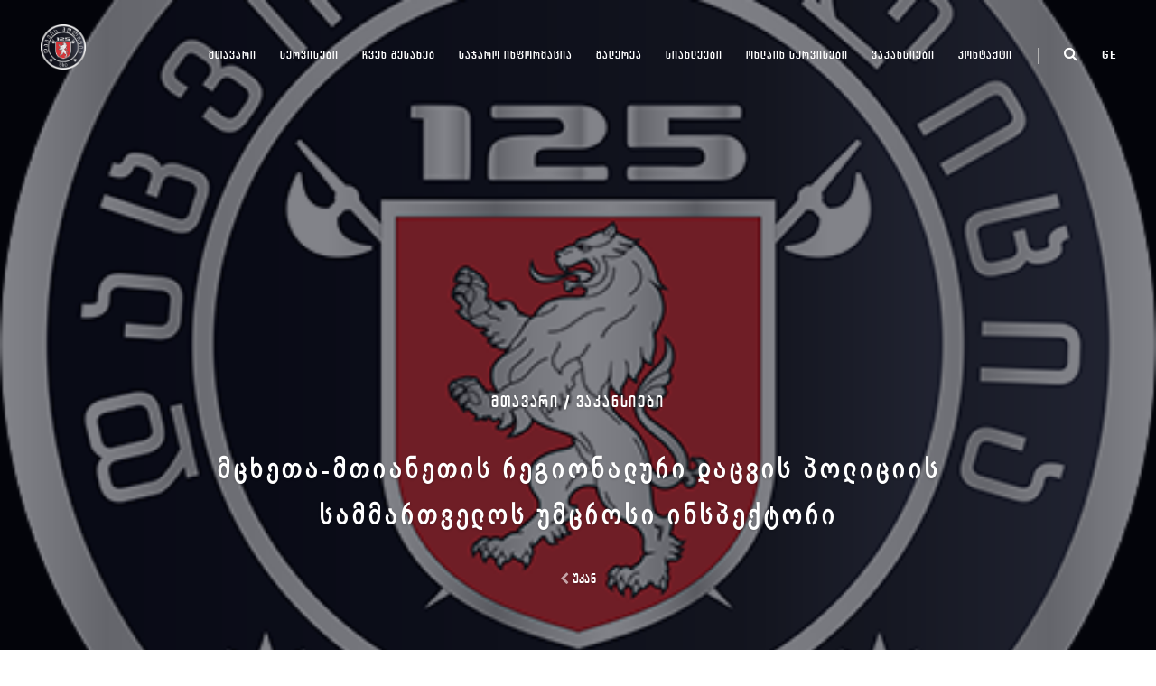

--- FILE ---
content_type: text/html; charset=UTF-8
request_url: https://www.125.ge/ge/vacancies/mcxetaumc240622
body_size: 8314
content:
<!DOCTYPE html>
<html lang="en">

<head>
    <meta charset="utf-8">
    <meta http-equiv="X-UA-Compatible" content="IE=edge">
    <meta name="viewport" content="width=device-width, initial-scale=1">
    <link rel="shortcut icon" href="https://www.125.ge/photos/6/Confs/16209122621265033925.png">
    <meta name="description" content="">
    <meta name="author" content="">
    <meta name="csrf-token" content="qeTAyubXzkDeNds3mqosCwJmRFfqSSpd1SRJaBCU" />
    
<title>მცხეთა-მთიანეთის რეგიონალური დაცვის პოლიციის სამმართველოს უმცროსი ინსპექტორი</title>
<meta property="og:type" content="website" />
<meta property="og:image" content="https://www.125.ge/photos/6/Confs/1620911646335917000.png" />
<meta property="og:url" content="https://www.125.ge/ge/vacancies/mcxetaumc240622" />
<meta property="og:title" content="მცხეთა-მთიანეთის რეგიონალური დაცვის პოლიციის სამმართველოს უმცროსი ინსპექტორი" />
<meta property="og:description" content="განაცხადების მიღება დასრულებულია!" />

    <link href="https://www.125.ge/universal/css/bootstrap.min.css" rel="stylesheet">
    <link href="https://www.125.ge/universal/css/universal.css" rel="stylesheet">

    <!-- Global site tag (gtag.js) - Google Analytics -->
    <script async src="https://www.googletagmanager.com/gtag/js?id=UA-199321070-1"></script>
    <script>
        window.dataLayer = window.dataLayer || [];
        function gtag(){dataLayer.push(arguments);}
        gtag('js', new Date());

        gtag('config', 'UA-199321070-1');
    </script>

    <link rel="stylesheet" href="https://www.125.ge/css/bpg-algeti-compact.min.css">

    <link rel="stylesheet" href="https://www.125.ge/css/archyedt-bold.min.css">


    <style>
        .capsFont {
            font-family: "ArchyEDT-Bold", sans-serif;
        }

        .noCapsFont {
            font-family: "BPG Algeti Compact";
        }
        .bg-img,
        .bg-img2,
        .bg-img3,
        .bg-img4,
        .bg-img5 {
            background: url(https://www.125.ge/photos/6/Confs/15731102741255620090.jpeg);
        }


        .bg-img,
        .bg-img2,
        .bg-img3,
        .bg-img4,
        .bg-img5 {
            background-attachment: fixed;
            background-repeat: no-repeat;
            background-position: 50% 50%;
            -webkit-background-size: cover;
            -moz-background-size: cover;
            background-size: cover;
        }

        .bg-dark a,
        .bg-dark2 a,
        .bg-transparent a,
        .bg-img a,
        .bg-img2 a,
        .bg-img3 a,
        .bg-img4 a,
        .bg-img5 a,
        .bg-primary a {
            color: #fff;
        }

        .bg-dark a:hover,
        .bg-dark2 a:hover,
        .bg-transparent a:hover,
        .bg-img a:hover,
        .bg-img2 a:hover,
        .bg-img3 a:hover,
        .bg-img4 a:hover,
        .bg-img5 a:hover {
            color: rgba(255, 255, 255, 0.8);
        }

        video{
            position: absolute;
            z-index: -1;
            top: 0;
            left: 0;
            width: 100%;
            height: 100%;
            object-fit: cover;
        }

        #wrapper {
            margin-left: auto;
            margin-right: auto;
            max-width: 80em;
        }

        #container {
            float: left;
            padding: 1em;
            width: 100%;
        }



        @media (pointer: coarse) and (hover: none) {
            header {
                background: url('../img/online.jpg') black no-repeat center center scroll;
            }

            header video{
                display:block;
            }

}
</style>
</head>

<body id="page-top" data-spy="scroll" data-target=".navbar-fixed-top" class="top">
    <!-- Preloader
    <div id="preloader">
        <div id="status"></div>
    </div>
-->
    <!-- Navigation-->
    <nav class="navbar navbar-universal navbar-custom navbar-fixed-top">
        <div class="navbar-header">
            <button type="button" data-toggle="collapse" data-target=".navbar-main-collapse" class="navbar-toggle"><span class="sr-only">Toggle navigation</span><span class="icon-bar"></span><span class="icon-bar"></span><span class="icon-bar"></span></button><a href="#page-top" class="navbar-brand page-scroll">
                <!-- Text or Image logo-->
                <img src="https://www.125.ge/photos/6/Confs/1620911646335917000.png" alt="Logo" class="logo">
                <img src="https://www.125.ge/photos/6/Confs/1620911646335917000.png" alt="Logo" class="logodark"></a>
        </div>
        <div class="collapse navbar-collapse navbar-main-collapse ">
            <ul class="nav navbar-nav navbar-left capsFont">
                <li class="hidden"><a href="#page-top"></a></li>
                <li><a href="https://www.125.ge/ge">მთავარი</a></li>

                <li><a href="https://www.125.ge/ge/services">სერვისები <span class="caret"></span></a>
                    <ul class="dropdown-menu">
                                                <li><a href="https://www.125.ge/ge/service/1">დაცვის ტექნიკური საშუალებები </a></li>
                                                <li><a href="https://www.125.ge/ge/service/2">საპოლიციო დაცვა </a></li>
                                                <li><a href="https://www.125.ge/ge/service/3">დაცვა-გაცილება </a></li>
                                                <li><a href="https://www.125.ge/ge/service/4">პირადი დაცვა </a></li>
                                                <li><a href="https://www.125.ge/ge/service/5">ინკასაცია </a></li>
                                                <li><a href="https://www.125.ge/ge/service/6">GPS მომსახურება </a></li>
                                            </ul>
                </li>
                
                                <li><a href="javascript:void(0);">ჩვენ შესახებ <span class="caret"></span></a>
                    <ul class="dropdown-menu">
                                                                        <li><a href="https://www.125.ge/ge/page/about-security-police ">ჩვენ შესახებ</a></li>
                                                                                                <li><a href="https://www.125.ge/ge/page/departamentis-tavmjdomare ">დეპარტამენტის თავმჯდომარე</a></li>
                                                                                                <li><a href="https://www.125.ge/ge/page/debuleba ">დებულება</a></li>
                                                                                                <li><a href="https://www.125.ge/ge/page/samkhedro-sakontrakto-samsakhuri ">სამხედრო საკონტრაქტო სამსახური</a></li>
                                                                    </ul>
                </li>
                
                
                                <li><a href="javascript:void(0);">საჯარო ინფორმაცია <span class="caret"></span></a>
                    <ul class="dropdown-menu">
                                                                        <li><a href="https://www.125.ge/ge/page/adamianuri-resursebi ">ადამიანური რესურსები</a></li>
                                                                                                <li><a href="https://www.125.ge/ge/page/sakhelmtsifo-shesqidvebi ">სახელმწიფო შესყიდვები</a></li>
                                                                                                <li><a href="https://www.125.ge/ge/page/finance ">ფინანსები</a></li>
                                                                                                <li><a href="https://www.125.ge/ge/page/legal-acts ">სამართლებრივი აქტები</a></li>
                                                                                                <li><a href="https://www.125.ge/ge/page/about-public-information ">საჯარო ინფორმაციის შესახებ</a></li>
                                                                                                <li><a href="https://www.125.ge/ge/page/tsliuri-angarishi ">საქმიანობის წლიური ანგარიში</a></li>
                                                                                                <li><a href="https://www.125.ge/ge/page/personal-data-protection ">პერსონალურ მონაცემთა დაცვა</a></li>
                                                                    </ul>
                </li>
                
                
                
                                <li><a href="#">გალერეა <span class="caret"></span></a>
                    <ul class="dropdown-menu">
                        <li><a href="https://www.125.ge/ge/video-gallery">ვიდეო გალერეა </a></li>
                        <li><a href="https://www.125.ge/ge/gallery">ფოტო გალერეა </a></li>
                    </ul>
                </li>


                <li><a href="https://www.125.ge/ge/news">სიახლეები</a></li>
                <li><a href="#">ონლაინ სერვისები <span class="caret"></span></a>
                    <ul class="dropdown-menu">
                        <li><a href="https://www.125.ge/ge/online-payment">ონლაინ გადახდა </a></li>
                        <li><a href="https://www.125.ge/ge/online-application">ონლაინ განაცხადი </a></li>
                    </ul>
                </li>
                <li><a href="https://www.125.ge/ge/vacancies">ვაკანსიები </a></li>
                <li><a href="https://www.125.ge/ge/contact">კონტაქტი </a></li>

                <li class="menu-divider visible-lg">&nbsp;</li>







                <li><a href="https://www.125.ge/ge/search"><i class="fa fa-search fa-lg"></i></a></li>
















                <li class="dropdown"><a href="javascript:void(0);" class="dropdown-toggle">ge<span class="caret"></span></a>
                    <ul class="dropdown-menu">
                        <li>
                            <a href="https://www.125.ge/ge">
                                ქართული
                            </a>
                        </li>

                        <li>
                            <a href="https://www.125.ge/en">
                                English
                            </a>
                        </li>
                    </ul>
                </li>
            </ul>
        </div>
    </nav>

    <header data-background="https://www.125.ge/photos/6/Confs/1620911646335917000.png" class="intro introhalf">
    <!-- Intro Header-->
    <div class="intro-body">
        <div class="container">
            <div class="row">
                <div class="col-md-10 col-md-offset-1">
                    <h4 class="capsFont">მთავარი / <a href="https://www.125.ge/ge/vacancies">ვაკანსიები</a> </h4>
                    <h2>მცხეთა-მთიანეთის რეგიონალური დაცვის პოლიციის სამმართველოს უმცროსი ინსპექტორი</h2>

                    <a class="capsFont" href="https://www.125.ge/ge/vacancies"> <i class="fa fa-chevron-left "> </i> უკან</a>
                </div>
            </div>
        </div>
    </div>
</header>
<section id="vacancy-single" class="section-small">
    <div class="container">
        <div class="row">
            <div class="col-md-12">
                <p style="text-align: justify;">სამუშაო ადგილი: საქართველოს შსს სსიპ დაცვის პოლიციის დეპარტამენტის მცხეთა-მთიანეთის რეგიონალური დაცვის პოლიციის სამმართველო</p>
<p style="text-align: justify;"><strong>პოზიციის დასახელება:</strong> მცხეთა-მთიანეთის რეგიონალური დაცვის პოლიციის სამმართველოს უმცროსი ინსპექტორი</p>
<p style="text-align: justify;">სამუშაო რეჟიმი: <strong>არანორმირებული სამუშაო დღე</strong></p>
<p style="text-align: justify;">თანამდებობრივი სარგო: 575 ლარი&nbsp;&nbsp;&nbsp;&nbsp;&nbsp;&nbsp;&nbsp;&nbsp;&nbsp;&nbsp;&nbsp;&nbsp;&nbsp;&nbsp;&nbsp;&nbsp;&nbsp;&nbsp;&nbsp;&nbsp;&nbsp;&nbsp;&nbsp;&nbsp;&nbsp;&nbsp;&nbsp;&nbsp;&nbsp;&nbsp;&nbsp;&nbsp;&nbsp;&nbsp;&nbsp;&nbsp;&nbsp;&nbsp;&nbsp;&nbsp;&nbsp;&nbsp;&nbsp;&nbsp;&nbsp;&nbsp;&nbsp;&nbsp;&nbsp;&nbsp;&nbsp;&nbsp;&nbsp;&nbsp;&nbsp;&nbsp;&nbsp;&nbsp;&nbsp;&nbsp;&nbsp;&nbsp;&nbsp;&nbsp;&nbsp;&nbsp;&nbsp;&nbsp;&nbsp;</p>
<p style="text-align: justify;">სამსახურის ადგილმდებარეობა: &nbsp;მცხეთა</p>
<p style="text-align: justify;">ვაკანსიის რაოდენობა:&nbsp; 1</p>
<p style="text-align: justify;">განაცხადის წარდგენის ვადა: <strong>2022 წლის 24</strong> <strong>ივნისიდან 27 ივნისამდე.</strong></p>
<p style="text-align: justify;"><strong>საკვალიფიკაციო მოთხოვნები:</strong></p>
<p style="text-align: justify;">სრულწლოვანი ქმედუნარიანი საქართველოს მოქალაქე;</p>
<p style="text-align: justify;">ენა: სახელმწიფო ენის ფლობა სავალდებულოა;</p>
<p style="text-align: justify;">განათლება: სრული საშუალო ან უმაღლესი განათლება;</p>
<p style="text-align: justify;">სამხედრო ბილეთი (სავალდებულოა მამაკაცებისთვის).</p>
<p style="text-align: justify;"><strong>ფუნქცია-მოვალეობები:</strong></p>
<p style="text-align: justify;">დასაცავ ობიექტზე საზოგადოებრივი წესრიგისა და მატერიალური ფასეულობების დაცვის უზრუნველყოფა;</p>
<p style="text-align: justify;">ხელმძღვანელი პირების მითითებებისა და დავალებების შესრულება.</p>
<p style="text-align: justify;"><strong>უნარ-ჩვევები:</strong></p>
<p style="text-align: justify;">პასუხისმგებლობის მაღალი გრძნობა;</p>
<p style="text-align: justify;">პუნქტუალურობა;</p>
<p style="text-align: justify;">ორგანიზებულობა;</p>
<p style="text-align: justify;">კომუნიკაბელურობა;</p>
<p style="text-align: justify;">გაწონასწორებულობა.</p>
<p style="text-align: justify;">კანდიდატებმა შევსებული <a href="/files/7/cv125.doc"><strong>აპლიკაცია</strong> </a>უნდა ატვირთონ შემდეგ მისამართზე: hr@spd.ge ან ფიზიკური სახით ჩააბარონ დაცვის პოლიციის დეპარტამენტის ადმინისტაციულ შენობაში (მისამართი: დ.აღმაშენებლის ხეივანი N158). დაგვიანებით გაგზავნილი აპლიკაცია არ მიიღება.</p>
<p style="text-align: justify;">სპეციალურ კონკურსში მონაწილეობის უფლება აქვს მხოლოდ იმ კანდიდატს, რომელიც აკმაყოფილებს ვაკანტური თანამდებობის დასაკავებლად გამოცხადებული კონკურსის საკვალიფიკაციო მოთხოვნებს.</p>
<p style="text-align: justify;">კონკურსი შედგება შემდეგი ეტაპებისგან: აპლიკაციების შეფასება/გადარჩევა, გასაუბრება, სპეციალური კომისიის მიერ ჯანმრთელობის მდგომარეობის შემოწმება, ფიზიკური მომზადების დონის შემოწმება, სპეციალური შემოწმება;</p>
<p style="text-align: justify;">შენიშვნა: კანდიდატებთან დაკავშირება მოხდება აპლიკაციაში მითითებული საკონტაქტო ინფორმაციის შესაბამისად. კონკურსის მომდევნო ეტაპზე გადავა მხოლოდ ის კანდიდატი, რომელიც დააკმაყოფილებს საკონკურსო მოთხოვნებს და წარმოადგენს შესაბამის დოკუმენტაციას. კონკურსის ჩატარების ადგილის, თარიღისა და დროის შესახებ კანდიდატებს ეცნობებათ დამატებით. კონკურსის წარმატებით გავლის შემთხვევაში ეცნობება გამარჯვებულ კანდიდატს.</p>
            </div>
            <div class="col-md-12">
    <hr>
    <div class="addthis_inline_share_toolbox_2qs2"></div>
</div>        </div>
    </div>
</section>





    <section id="contact" style="padding-top:0px;margin-top:0px;padding-bottom:0px;">
        <hr style="padding-top:0px;margin-top:0px;">
        <div class="container">
            <div class="row">
                <div class="col-md-5 capsFont">
                    <h3 class="capsFont">დაგვიკავშირდით </h3>
                    <h5 class="capsFont" style="font-size:12px;">
                        <i class="fa fa-map-marker fa-fw fa-lg pull-left" style="display:block;height:90px;width:30px;font-size:30px;line-height:40px;"></i>
                        იურიდიული მისამართი:<br>ქ. თბილისი, ლევან ფირცხელიანის ქუჩა N:1 ინდექსი: 0159<br><br> მოქალაქეთა მომსახურების ცენტრი:<br> ქ. თბილისი ფანჯიკიძის N6
                        <br>
                    </h5>
                    <h5 style="font-size:12px;" class="capsFont">
                        <i class="fa fa-envelope fa-fw fa-lg pull-left" style="display:block;height:50px;width:30px;font-size:20px;line-height:20px;"></i>
                        info@spd.ge
                    </h5>
                    <h5 class="capsFont">
                        <i class="fa fa-phone fa-fw fa-lg pull-left" style="display:block;height:50px;width:30px;font-size:30px;line-height:20px;"></i>
                        125
                    </h5>
                    <h5 class="capsFont">
                        <a href="https://www.facebook.com/125.ge/ "><i class="fa fa-facebook fa-fw fa-lg"></i> FACEBOOK</a>
                    </h5>
                    <h5 class="capsFont">
                        <a role="button" data-toggle="collapse" data-parent="#accordion" href="#additionaladdressWordes" aria-expanded="false" aria-controls="collapseTwo" class="collapsed ">
                            სხვა ფილიალები <i class="fa fa-chevron-down " style="margin-top:3px;"></i>
                        </a>
                    </h5>











                </div>
                <div class="col-md-5 col-md-offset-2">
                    <h3 class="capsFont">მოგვწერეთ </h3>

                    <form id="" action="https://www.125.ge/ge/contact-send" method="post">
                        <input type="hidden" name="_token" value="qeTAyubXzkDeNds3mqosCwJmRFfqSSpd1SRJaBCU" autocomplete="off">
                        <div class="control-group">
                            <div class="form-group floating-label-form-group controls">
                                <label for="name" class="sr-only control-label">სახელი </label>
                                <input name="name" id="name" type="text" placeholder="სახელი " required="" data-validation-required-message="Please enter name" class="form-control input-md capsFont"><span class="help-block text-danger"></span>
                            </div>
                        </div>
                        <div class="control-group">
                            <div class="form-group floating-label-form-group controls">
                                <label for="email" class="sr-only control-label">ელფოსტა </label>
                                <input name="email" id="email" type="email" placeholder="ელფოსტა " required="" data-validation-required-message="Please enter email" class="form-control input-md capsFont"><span class="help-block text-danger"></span>
                            </div>
                        </div>
                        <div class="control-group">
                            <div class="form-group floating-label-form-group controls">
                                <label for="phone" class="sr-only control-label">ტელეფონი </label>
                                <input name="phone" id="phone" type="tel" placeholder="ტელეფონი " required="" data-validation-required-message="Please enter phone number" class="form-control input-md capsFont"><span class="help-block text-danger"></span>
                            </div>
                        </div>
                        <div class="control-group">
                            <div class="form-group floating-label-form-group controls">
                                <label for="message" class="sr-only control-label">წერილი </label>
                                <textarea name="message" id="message" rows="2" placeholder="წერილი " required="" data-validation-required-message="Please enter a message." aria-invalid="false" class="form-control input-md capsFont"></textarea><span class="help-block text-danger"></span>
                            </div>
                        </div>
                        <div id="success">
                            <!-- CHECK IF THERE ARE ERRORS -->
 <!-- CHECK IF THERE IS SESSION WITH NAME SUCCESS -->







                        </div>
                        <button type="submit" class="btn btn-dark capsFont">გაგზავნა</button>
                    </form>
                </div>

                <div class="col-md-12">
                    <div id="accordion" role="tablist" aria-multiselectable="true" class="panel-group">
                        <div class="panel panel-default" style="background-color:white;border:none;">
                            <div id="additionaladdressWordes" role="tabpanel" aria-labelledby="headingTwo" class="panel-collapse collapse">
                                <div class="panel-body">
                                    <ul class="list-group list-group-horizontal-sm lsBottom">
                                        <li class="list-group-item">

                                            ქ. თბილისის დპ სამმართველო <br>
                                            მისამართი: წერეთლის გამზირი 136 <br>
                                            ტელეფონი: 577 609-001; 2 35 22 25; 2 34 77 82; <br>
                                            ელფოსტა: tbilisi@spd.ge
                                        </li>
                                        <li class="list-group-item">
                                            კახეთის რეგიონალური დპ სამმართველო<br>
                                            მისამართი: თელავი, ჩოხელის ქ.35<br>
                                            ტელეფონი: 577 609-323; (0 350) 27 31 85; <br>
                                            ელფოსტა: kakheti@spd.ge
                                        </li>
                                        <li class="list-group-item">
                                            სამეგრელო-ზ/სვანეთის რეგიონალური დპ სამმართველო<br>
                                            მისამართი: ფოთი, ნ. ჟვანიას ქ.30<br>
                                            ტელეფონი: 577 609-411; (0 493) 22 22 19; <br>
                                            ელფოსტა: samegrelo-zemosvaneti@spd.ge
                                        </li>
                                        <li class="list-group-item">
                                            იმერეთი-გურიის რეგიონალური დპ სამმართველო<br>
                                            მისამართი: ქუთაისი, ნიკეას ქ.5<br>
                                            ტელეფონი: 577 025-003; (0 431) 22 48 65;<br>
                                            ელფოსტა: imereti-guria@spd.ge
                                        </li>
                                        <li class="list-group-item">
                                            აჭარის დპ სამმართველო<br>
                                            მისამართი: ბათუმი, აბუსერიძის ქ.11<br>
                                            ტელეფონი: 577 025-815; (0 422) 27 02 97 79; <br>
                                            ელფოსტა: adjara@spd.ge
                                        </li>
                                        <li class="list-group-item">
                                            ქვ. ქართლის რეგიონალური დპ სამმართველო<br>
                                            მისამართი: რუსთავი, მშენებელთა ქ.23<br>
                                            ტელეფონი: 577 025-326; <br>
                                            ელფოსტა: kvemo-kartli@spd.ge
                                        </li>
                                        <li class="list-group-item">
                                            შიდა ქართლის რეგიონალური დპ სამმართველო <br>
                                            მისამართი: გორი, თამარ მეფის ქ.116<br>
                                            ტელეფონი: 577 609-189; (0 370) 27 46 73; <br>
                                            ელფოსტა: shida-kartli@spd.ge

                                        </li>
                                        <li class="list-group-item">
                                            სამცხე-ჯავახეთის რეგიონალური დპ სამმართველო<br>
                                            მისამართი: ახალციხე, ნათენაძის ქ.35<br>
                                            ტელეფონი: 577 609-489; (0 365) 22 00 41; <br>
                                            ელფოსტა: samtskhe-javakheti@spd.ge
                                        </li>
                                        <li class="list-group-item">
                                            მცხეთა-მთიანეთის რეგიონალური დპ სამმართველო<br>
                                            მისამართი: მცხეთა, ღვინჯილიას ქ.5<br>
                                            ტელეფონი: 577 609-103/106; 2 51 22 03; <br>
                                            ელფოსტა: mtskheta-mtianeti@spd.ge
                                        </li>
                                    </ul>
                                </div>
                            </div>
                        </div>
                    </div>
                </div>
            </div>
        </div>
    </section>
    <section class="section-small footer bg-gray" style="padding-bottom:5px;padding-top:50px;">
        <div class="container" style="padding-bottom:5px;">
            <div class="row">
                <div class="col-sm-6">
                    <img src="https://www.125.ge/photos/6/Confs/1620911646335917000.png" alt="Logo" class="logo" style="-webkit-filter: grayscale(100%);  filter: grayscale(100%);max-width:160px;">
                    <br><br>

                </div>
                <div class="col-sm-2 footer-menu">
                    <h5>Navigation</h5>
                    <h6 class="no-pad"><a href="https://www.125.ge/ge">მთავარი</a></h6>
                    <h6 class="no-pad"><a href="https://www.125.ge/ge/services">სერვისები</a></h6>
                    <h6 class="no-pad"><a href="https://www.125.ge/ge/gallery">გალერეა</a></h6>
                    <h6 class="no-pad"><a href="https://www.125.ge/ge/news">სიახლეები </a></h6>
                    <h6 class="no-pad"><a href="https://www.125.ge/ge/online-payment">ონლაინ გადახდა </a></h6>
                    <h6 class="no-pad"><a href="https://www.125.ge/ge/online-application">ონლაინ განაცხადი </a></h6>
                    <h6 class="no-pad"><a href="https://www.125.ge/ge/vacancies">ვაკანსიები </a></h6>
                    <h6 class="no-pad"><a href="https://www.125.ge/ge/faq">კითხვები </a></h6>
                    <h6 class="no-pad"><a href="https://www.125.ge/ge/contact">კონტაქტი</a></h6>
                </div>
                <div class="col-sm-2 footer-menu">
                    <h5>&nbsp;</h5>
                                                                                                    <h6 class="no-pad"><a href="https://www.125.ge/ge/page/about-security-police ">ჩვენ შესახებ</a></h6>
                                                                                <h6 class="no-pad"><a href="https://www.125.ge/ge/page/departamentis-tavmjdomare ">დეპარტამენტის თავმჯდომარე</a></h6>
                                                                                <h6 class="no-pad"><a href="https://www.125.ge/ge/page/debuleba ">დებულება</a></h6>
                                                                                <h6 class="no-pad"><a href="https://www.125.ge/ge/page/samkhedro-sakontrakto-samsakhuri ">სამხედრო საკონტრაქტო სამსახური</a></h6>
                                                                                                                                                                <h6 class="no-pad"><a href="https://www.125.ge/ge/page/adamianuri-resursebi ">ადამიანური რესურსები</a></h6>
                                                                                <h6 class="no-pad"><a href="https://www.125.ge/ge/page/sakhelmtsifo-shesqidvebi ">სახელმწიფო შესყიდვები</a></h6>
                                                                                <h6 class="no-pad"><a href="https://www.125.ge/ge/page/finance ">ფინანსები</a></h6>
                                                                                <h6 class="no-pad"><a href="https://www.125.ge/ge/page/legal-acts ">სამართლებრივი აქტები</a></h6>
                                                                                <h6 class="no-pad"><a href="https://www.125.ge/ge/page/about-public-information ">საჯარო ინფორმაციის შესახებ</a></h6>
                                                                                <h6 class="no-pad"><a href="https://www.125.ge/ge/page/tsliuri-angarishi ">საქმიანობის წლიური ანგარიში</a></h6>
                                                                                <h6 class="no-pad"><a href="https://www.125.ge/ge/page/personal-data-protection ">პერსონალურ მონაცემთა დაცვა</a></h6>
                                                                                                                                        </div>

                <div class="col-sm-12">
                    <hr>
                </div>

                <div class="col-sm-4">
                    <p class="small">©2019 125.GE</p>
                </div>
                <div class="col-md-4 text-center">
                    <p data-wow-iteration="999" data-wow-duration="3s" class="wow flash"><a href="#page-top" class="page-scroll"><i class="icon ion-ios-arrow-up fa-2x"></i></a></p>
                </div>
                <div class="col-sm-4" style="text-align:right">
                    <h6>Created By <a target="_blank" href="http://gtntech.com"> GTNTECH</a>
                    </h6>
                </div>
            </div>
        </div>
    </section>

    <script src="https://www.125.ge/universal/js/jquery-1.12.4.min.js"></script>
    <script src="https://www.125.ge/universal/js/bootstrap.min.js"></script>
    <script src="https://www.125.ge/universal/js/jquery.easing.min.js"></script>
    <script src="https://www.125.ge/universal/js/jquery.countdown.min.js"></script>
    <script src="https://www.125.ge/universal/js/device.min.js"></script>
    <script src="https://www.125.ge/universal/js/jquery.placeholder.min.js"></script>
    <script src="https://www.125.ge/universal/js/jquery.shuffle.min.js"></script>
    <script src="https://www.125.ge/universal/js/jquery.parallax.min.js"></script>
    <script src="https://www.125.ge/universal/js/jquery.circle-progress.min.js"></script>
    <script src="https://www.125.ge/universal/js/jquery.swipebox.min.js"></script>
    <script src="https://www.125.ge/universal/js/wow.min.js"></script>
    <script src="https://www.125.ge/universal/js/jquery.smartmenus.js"></script>

    <script src="https://www.125.ge/universal/js/universal.js"></script>

    <script type="text/javascript" src="//s7.addthis.com/js/300/addthis_widget.js#pubid=ra-5da1a29ed2452c96"></script>
    </body>

</html>


--- FILE ---
content_type: text/css
request_url: https://www.125.ge/universal/css/universal.css
body_size: 46990
content:
/* Fonts */
@import "https://fonts.googleapis.com/css?family=Raleway:100,200,300,400,500,600,700,800,900|Roboto+Mono:100,400|Caveat";
/* Plugins */
@import url(../js/vegas/vegas.min.css);
@import url(ionicons.min.css);
@import url(font-awesome.min.css);
@import url(animate.min.css);
@import url(swipebox.css);
/* Base structure */
html {
  width: 100% !important;
  height: 100% !important; }

body {
  width: 100% !important;
  height: 100% !important;
  letter-spacing: 0.03em;
  color: #444;
  background-color: #fff;
  -webkit-font-smoothing: antialiased; }

/* Preloader */
#preloader {
  top: 0;
  left: 0;
  right: 0;
  bottom: 0;
  position: absolute;
  background-color: #fff;
  z-index: 99999;
  height: 100%;
  width: 100%;
  overflow: hidden; }

#status {
  position: absolute;
  left: 47%;
  top: 50%;
  margin: auto;
  width: 49px;
  height: 49px;
  border-radius: 50%;
  display: inline-block;
  vertical-align: middle;
  background: #999;
  animation: 1.15s infinite ease-in-out;
  -webkit-animation: 1.15s infinite ease-in-out;
  -moz-animation: 1.15s infinite ease-in-out;
  animation-name: loader;
  -webkit-animation-name: loader;
  -moz-animation-name: loader; }
  #status:before, #status:after {
    animation: 1.15s infinite ease-in-out;
    -webkit-animation: 1.15s infinite ease-in-out;
    -moz-animation: 1.15s infinite ease-in-out; }
  #status:before, #status:after {
    width: 100%;
    height: 100%;
    border-radius: 50%;
    position: absolute;
    top: 0;
    left: 0; }

@keyframes loader {
  from {
    transform: scale(0);
    opacity: 1; }
  to {
    transform: scale(1);
    opacity: 0.5; } }
@-ms-keyframes loader {
  from {
    -ms-transform: scale(0);
    opacity: 1; }
  to {
    -ms-transform: scale(1);
    opacity: 0.5; } }
@-webkit-keyframes loader {
  from {
    -webkit-transform: scale(0);
    opacity: 1; }
  to {
    -webkit-transform: scale(1);
    opacity: 0.5; } }
@-moz-keyframes loader {
  from {
    -moz-transform: scale(0);
    opacity: 1; }
  to {
    -moz-transform: scale(1);
    opacity: 0.5; } }
h1, h2, h3, h4, h5, h6 {
  margin: 0 0 35px;
  text-transform: uppercase;
  letter-spacing: 0.1em;
  line-height: 1.7;
  font-weight: 800; }

h4, h5, h6 {
  font-weight: 700; }

.no-transform {
  text-transform: none; }

p {
  margin: 0 0 35px; }

a {
  text-decoration: none;
  color: #000;
  -webkit-transition: all .3s ease;
  -moz-transition: all .3s ease;
  transition: all .3s ease; }
  a img {
    -webkit-transition: all .3s ease;
    -moz-transition: all .3s ease;
    transition: all .3s ease; }

img {
  -webkit-filter: blur(0);
  filter: blur(0); }

a, img, :focus, input {
  outline: none !important; }

a:hover, a:focus {
  color: #666;
  text-decoration: none; }
a img:hover {
  opacity: .85; }

.no-pad {
  padding: 0 !important;
  margin: 0 !important; }

.no-pad-btm {
  padding-bottom: 0 !important; }

.no-pad-top {
  padding-top: 0 !important; }

.overlay {
  background: rgba(7, 9, 21, 0.7); }

.overlay-gray {
  background: rgba(0, 0, 0, 0.7); }

.overlay-white {
  background: rgba(255, 255, 255, 0.8); }

.overlay, .overlay-gray, .overlay-white {
  width: 100%;
  height: 100%;
  position: absolute;
  z-index: -1;
  top: 0;
  left: 0; }

.image-overlay {
  padding: 0;
  margin-top: -200px;
  position: relative; }

@media (max-height: 770px) {
  .image-overlay {
    margin-top: -120px; } }
.big {
  font-size: 300px;
  line-height: 1;
  text-shadow: none; }

.breadcrumb {
  background-color: transparent;
  padding: 15px 15px; }

section, .section {
  position: relative;
  z-index: 992;
  padding-top: 140px;
  padding-bottom: 140px;
  background-color: #fff; }

.section-small {
  position: relative;
  padding-top: 80px;
  padding-bottom: 80px; }

.list-inline > li {
  padding-bottom: 10px;
  vertical-align: bottom; }

.label, input, .btn, textarea, .dropdown-menu, .panel, .progress, .list-group-item, select {
  border-radius: 0 !important; }

.label {
  padding: 0.2em 0.7em 0.3em 0.7em; }

.nav .label {
  padding: 0.4em 0.7em 0.3em 0.7em; }

.label-danger {
  background-color: #c00; }

.badge {
  line-height: inherit;
  border-radius: 2px !important; }

/* Buttons */
.btn {
  font-size: 12px !important;
  letter-spacing: 2px;
  outline: 0;
  text-transform: uppercase;
  -webkit-transition: all .3s ease-in-out;
  -moz-transition: all .3s ease-in-out;
  transition: all .3s ease-in-out;
  text-shadow: none;
  text-decoration: none;
  font-weight: 600;
  padding: 8px 12px 6px 15px; }

.btn-lg {
  font-size: 13px !important;
  padding: 10px 35px; }

.btn-sm {
  font-size: 11px !important; }

.btn-xs {
  font-size: 10px !important;
  padding: 4px 10px; }

.btn-border {
  border: 2px solid #fff;
  color: #fff !important;
  background-color: transparent; }

.btn-dark-border {
  border: 1px solid #000;
  color: #000;
  background-color: transparent; }

.btn-white {
  border: 2px solid #fff;
  color: #000 !important;
  background-color: #fff; }

.btn-gray {
  border: 2px solid #ddd;
  background-color: #ddd;
  color: #000 !important; }

.btn-dark {
  border: 2px solid #18191B;
  background-color: #18191B;
  color: #fff !important; }

.btn-universal {
  border: 2px solid #789;
  background-color: #789;
  color: #fff !important; }

.btn-violet {
  border: 2px solid #ff4081;
  background-color: #ff4081;
  color: #fff !important; }

.btn:hover {
  opacity: 0.65; }

.btn-border:focus, .btn-dark-border:focus, .btn-gray:focus, .btn-border:focus, .btn-white:focus, .btn-universal:focus, .btn-violet:focus {
  opacity: 1; }

a .fa, a .icon {
  text-decoration: none;
  -webkit-transition: all .3s ease-in-out;
  -moz-transition: all .3s ease-in-out;
  transition: all .3s ease-in-out; }

.iconsmall {
  font-size: 46px;
  float: left;
  line-height: 54px;
  padding-right: 10px; }

.icon-big {
  font-size: 80px;
  line-height: 120px;
  display: block; }

#services-construction .icon-big {
  color: #d4c787; }

#time .icon-big {
  color: #ff4081; }

header .icon-big {
  line-height: 140px; }

.classic,
.classic2 {

  font-weight: normal !important;
  text-transform: capitalize;
  letter-spacing: 0;
  margin: 0 0 15px;
  transform: rotate(-3deg) !important;
  -moz-transform: rotate(-3deg) !important;
  -webkit-transform: rotate(-3deg) !important;
  opacity: .8; }



.thin {
  font-weight: 100 !important; }

::-moz-selection, ::selection {
  color: #fff;
  background: #000; }

ul, ol {
  margin-bottom: 1.5em; }

a .fa {
  opacity: 0.6 !important; }
  a .fa:hover {
    opacity: .9; }

.float-left {
  float: left; }

.float-right {
  float: right; }

/* NavBar */
.navbar-custom {
  margin-bottom: 0;
  border-bottom: transparent;
  text-transform: uppercase;
  color: rgba(0, 0, 0, 0.9);
  -webkit-transition: all .8s ease;
  -moz-transition: all .8s ease;
  transition: all .8s ease; }
  .navbar-custom .navbar-brand {
    font-size: 32px;
    font-weight: 800;
    letter-spacing: -0.01em;
    text-transform: none;
    padding: 17px 5px 12px 15px; }
  .navbar-custom img {
    display: inline-block; }
  .navbar-custom.top-nav-collapse {
    background-color: #fff;
    border-bottom: 1px solid #eee; }
  .navbar-custom.top-nav-collapse a {
    color: #000; }
  .navbar-custom.top-nav-collapse .navbar-brand {
    font-size: 22px;
    padding-top: 16px; }

.navbar-fixed-top .container {
  width: auto; }

@media (min-width: 1200px) {
  .top-nav-collapse .container {
    width: 1170px !important; } }


  .navbar-custom .navbar-brand .logo {
    max-height: 50px;
    display: inline-block; 
    padding-top:0px;
    margin-top:-20px;
  }

.logoborder {
  border: 1px solid #fff;
  padding: 10px;
  max-height: 42px !important; }

.navbar-custom.top-nav-collapse .navbar-brand .logo {
  max-height: 50px; 

}

.navbar-custom .navbar-brand .logodark {
  display: none; }

.navbar-custom.top-nav-collapse .navbar-brand .logodark {
  display: inline-block; }

.navbar-custom .navbar-brand .logo {
  display: inline-block; }

.navbar-custom.top-nav-collapse .navbar-brand .logo {
  display: none; }

.navbar-custom.top-nav-collapse .navbar-brand .logodark {
  max-width: 160px;
  max-height: 40px; 
margin-top:-10px;
}
.navbar-custom .navbar-brand i {
  vertical-align: middle; }
.navbar-custom .navbar-brand:focus {
  outline: 0; }
.navbar-custom .navbar-brand .navbar-toggle {
  padding: 4px 6px;
  font-size: 16px;
  color: #fff; }
  .navbar-custom .navbar-brand .navbar-toggle:focus, .navbar-custom .navbar-brand .navbar-toggle:active {
    outline: 0; }

.nav > li > a {
  padding: 21px 13px 15px; }

.navbar-custom a {
  color: #fff;

  font-size: 13px;
  font-weight: 700;
  text-transform: uppercase;
  text-decoration: none;
  letter-spacing: 1px; }
.navbar-custom .nav li a {
  -webkit-transition: all .4s ease-in-out;
  -moz-transition: all .4s ease-in-out;
  transition: all .4s ease-in-out; }
  .navbar-custom .nav li a:hover {
    outline: 0;
    background-color: transparent; }
.navbar-custom .nav li a:focus, .navbar-custom .nav li a:active {
  outline: 0;
  background-color: transparent; }
.navbar-custom .nav li.active {
  outline: 0;
  background-color: transparent !important; }


.dropdown-menu {
  background-color: rgba(255, 255, 255, 0.97);
  color: #fff;
  min-width: 230px !important;
  right: 0;
  left: auto;
  border: 0; }
  .dropdown-menu > li > a {
    font-size: 12px;
    font-weight: 600;
    padding: 12px 18px;
    white-space: nowrap; }
  .dropdown-menu > .active > a {
    color: #333 !important;
    background-color: transparent; }
    .dropdown-menu > .active > a:focus, .dropdown-menu > .active > a:hover {
      background-color: transparent; }

.nav .open > a {
  background-color: transparent;
  border-color: transparent; }
  .nav .open > a:focus, .nav .open > a:hover {
    background-color: transparent;
    border-color: transparent; }

.search-form {
  margin: 5px 10px;
  width: 250px;
  font-size: 14px; }
  .search-form .form-control {
    color: #ccc !important; }

.search-button {
  width: 42px;
  height: 40px;
  line-height: 38px;
  margin-top: -22px;
  position: absolute;
  top: 50%;
  right: 12px;
  overflow: hidden;
  background: transparent;
  color: #888;
  border: none;
  outline: none; }

.search-form {
  padding: 10px;
  width: 100%;
  border-bottom: #555;
  margin: 0; }

.nav .badge {
  background-color: #789;
  color: #fff;
  padding: 4px 5px 5px 6px;
  font-size: 11px;
  position: absolute;
  margin: -10px -5px;
  line-height: 1;
  border-radius: 50% !important; }

.navbar-toggle {
  padding: 10px 0; }
  .navbar-toggle .icon-bar {
    width: 30px;
    border-radius: 0;
    background: #fff; }

.top-nav-collapse .icon-bar {
  background: #333; }

.vmenu {
  display: inline-block;
  margin: 0;
  padding: 0; }

a.btn-nav .btn {
  margin-bottom: 0; }

.navbar-custom .nav .dropdown-menu li a.btn-nav:hover {
  background-color: transparent; }

.menu-divider {
  width: 1px;
  border-right: 1px solid #b3b3b3;
  line-height: 18px;
  margin: 23px 15px 0; }

.dropdown-menu strong {
  padding: 20px 0 16px 18px;
  display: block;
  font-size: 13px;
  font-weight: 800;
  line-height: 1px;
  color: #555 !important; }

.nav .active {
  height: auto !important; }

.dropdown-menu {
  padding: 10px 0; }

.navbar-nav:not(.sm-collapsible) ul .caret {
  position: absolute;
  right: 0;
  margin-top: 6px;
  margin-right: 15px;
  border-top: 4px solid transparent;
  border-bottom: 4px solid transparent;
  border-left: 4px dashed; }
.navbar-nav:not(.sm-collapsible) ul a.has-submenu {
  padding-right: 30px; }
.navbar-nav.sm-collapsible .caret, .navbar-nav.sm-collapsible ul .caret {
  position: absolute;
  right: 0;
  margin: -25px 14px 0 0;
  padding: 0;
  width: 32px;
  height: 26px;
  line-height: 24px;
  text-align: center;
  border-width: 1px;
  border-style: solid; }
.navbar-nav.sm-collapsible .caret:before {
  content: '+';

  font-size: 20px; }
.navbar-nav.sm-collapsible .open > a > .caret:before {
  content: '-'; }
.navbar-nav.sm-collapsible a.has-submenu {
  padding-right: 50px; }
.navbar-nav.sm-collapsible[data-sm-skip-collapsible-behavior] .caret, .navbar-nav.sm-collapsible[data-sm-skip-collapsible-behavior] ul .caret {
  position: static;
  margin: 0 0 0 2px;
  padding: 0;
  width: 0;
  height: 0;
  border-top: 4px dashed;
  border-right: 4px solid transparent;
  border-bottom: 0;
  border-left: 4px solid transparent; }
.navbar-nav.sm-collapsible[data-sm-skip-collapsible-behavior] .caret:before {
  content: '' !important; }
.navbar-nav.sm-collapsible[data-sm-skip-collapsible-behavior] a.has-submenu {
  padding-right: 15px; }
.navbar-nav span.scroll-up, .navbar-nav span.scroll-down {
  position: absolute;
  display: none;
  visibility: hidden;
  height: 20px;
  overflow: hidden;
  text-align: center; }
.navbar-nav span.scroll-up-arrow {
  position: absolute;
  top: -2px;
  left: 50%;
  margin-left: -8px;
  width: 0;
  height: 0;
  overflow: hidden;
  border-top: 7px dashed transparent;
  border-right: 7px dashed transparent;
  border-bottom: 7px solid;
  border-left: 7px dashed transparent; }
.navbar-nav span.scroll-down-arrow {
  position: absolute;
  top: -2px;
  left: 50%;
  margin-left: -8px;
  width: 0;
  height: 0;
  overflow: hidden;
  border-top: 7px dashed transparent;
  border-right: 7px dashed transparent;
  border-bottom: 7px solid;
  border-left: 7px dashed transparent;
  top: 6px;
  border-top: 7px solid;
  border-right: 7px dashed transparent;
  border-bottom: 7px dashed transparent;
  border-left: 7px dashed transparent; }
.navbar-nav.sm-collapsible ul .dropdown-menu > li > a, .navbar-nav.sm-collapsible ul .dropdown-menu .dropdown-header {
  padding-left: 35px; }
.navbar-nav.sm-collapsible ul ul .dropdown-menu > li > a, .navbar-nav.sm-collapsible ul ul .dropdown-menu .dropdown-header {
  padding-left: 45px; }
.navbar-nav.sm-collapsible ul ul ul .dropdown-menu > li > a, .navbar-nav.sm-collapsible ul ul ul .dropdown-menu .dropdown-header {
  padding-left: 55px; }
.navbar-nav.sm-collapsible ul ul ul ul .dropdown-menu > li > a, .navbar-nav.sm-collapsible ul ul ul ul .dropdown-menu .dropdown-header {
  padding-left: 65px; }
.navbar-nav .dropdown-menu > li > a {
  white-space: normal; }
.navbar-nav ul.sm-nowrap > li > a {
  white-space: nowrap; }
.navbar-nav.sm-collapsible ul.sm-nowrap > li > a {
  white-space: normal; }

.navbar-right ul.dropdown-menu {
  left: auto;
  right: 0; }

.dropdown-menu .fa {
  opacity: 0.5 !important;
  line-height: 13px !important; }

.nav .fa {
  font-size: 16px;
  line-height: 1px; }
.nav .fa-angle-down {
  font-size: 13px; }
.nav .fa, .nav a .fa {
  opacity: 1 !important; }
.nav .fa-plus {
  font-size: 12px; }

@media (min-width: 991px) {
  .search-form input {
    background: transparent;
    border: 0;
    width: 200px; }

  .navbar-custom {
    padding: 30px;
    border-bottom: 0;
    letter-spacing: 1px;
    background: 0 0;
    background: transparent; }
    .navbar-custom.top-nav-collapse {
      padding: 0 30px;
      background-color: #fff; }

  .navbar-custom .nav .dropdown-menu li a:hover {
    background-color: #eee; }

  @-webkit-keyframes fadeInUniversal {
    0% {
      opacity: 0;
      transform: translate(0, -40px); }
    100% {
      opacity: 1;
      transform: translate(0, 0); } }
  @keyframes fadeInUniversal {
    0% {
      opacity: 0;
      transform: translate(0, -40px); }
    100% {
      opacity: 1;
      transform: translate(0, 0); } }
  li:hover ul.dropdown-menu {
    opacity: 1;
    -webkit-animation: fadeInUniversal 0.7s;
    animation: fadeInUniversal 0.7s;
    -webkit-animation-fill-mode: forwards;
    animation-fill-mode: forwards; }

  ul.nav li.dropdown:hover > ul.dropdown-menu {
    display: block; }

  .navbar-left {
    float: right !important; }

  ul.dropdown-menu.columns-2 {
    left: 0 !important;
    padding: 20px 22px 25px; }
  ul.dropdown-menu.columns-3 {
    left: 0 !important;
    padding: 20px 22px 25px;
    -moz-column-count: 3;
    -webkit-column-count: 3;
    column-count: 3;
    min-width: 760px !important; }
  ul.dropdown-menu.columns-2 {
    -moz-column-count: 2;
    -webkit-column-count: 2;
    column-count: 2;
    min-width: 380px !important; }

  .columns2 .btn-white, .columns3 .btn-white {
    margin-top: 12px;
    display: inline-block; }

  .navbar-fixed-top .caret, .navbar-fixed-top .open > .dropdown-menu {
    display: none; }

  .angle-right:after {
    float: right;
    font-family: 'fontawesome';
    content: "\f105";
    color: inherit;
    position: absolute;
    right: 20px; } }
@media (max-width: 991px) {
  .dropdown-menu {
    padding: 0; } }
@media (max-width: 990px) {
  p.empty {
    display: none; }

  .search-button {
    margin-top: 0; }

  .nav .badge {
    margin: 2px 4px; }
  .nav a {
    border-bottom: 1px solid rgba(0, 0, 0, 0.05) !important;
    color: #000 !important; }
    .nav a:focus {
      border-bottom: 1px solid rgba(0, 0, 0, 0.05) !important; }

  .navbar-header {
    float: none; }

  .navbar-left, .navbar-right {
    float: none !important; }

  .navbar-toggle {
    display: block; }

  .navbar-collapse {
    background-color: #eee !important;
    border-top: 1px solid transparent;
    box-shadow: inset 0 1px 0 rgba(255, 255, 255, 0.1); }
    .navbar-collapse.collapse {
      display: none !important; }

  .navbar-nav {
    float: none !important;
    margin-top: 7px; }
    .navbar-nav > li {
      float: none; }
      .navbar-nav > li > a {
        padding-top: 14px;
        padding-bottom: 14px; }

  .collapse.in {
    display: block !important; }

  .navbar-collapse.in {
    overflow-y: auto !important; }

  .navbar-nav .open .dropdown-menu {
    position: static;
    float: none;
    width: auto;
    margin-top: 0;
    background-color: transparent;
    border: 0;
    box-shadow: none; }
    .navbar-nav .open .dropdown-menu > li > a, .navbar-nav .open .dropdown-menu .dropdown-header {
      padding: 10px 15px 10px 25px; }

  .navbar-inverse .navbar-nav .open .dropdown-menu > li > a {
    color: #999; }
    .navbar-inverse .navbar-nav .open .dropdown-menu > li > a:hover, .navbar-inverse .navbar-nav .open .dropdown-menu > li > a:focus {
      color: #fff;
      background-color: transparent;
      background-image: none; } }
.navbar-fixed-bottom .navbar-collapse, .navbar-fixed-top .navbar-collapse {
  max-height: 400px; }

/* Backgrounds and font color */
.bg-white {
  background-color: #fff;
  border-top: 1px solid #eee;
  border-bottom: 1px solid #eee; }

.bg-gray {
  background-color: #f7f7f7; }

.bg-gray2 {
  background-color: #E8E8E8; }

.bg-transparent {
  background-color: transparent; }

.bg-dark {
  background-color: #18191B; }

.bg-dark2 {
  background-color: rgba(12, 13, 15, 0.97); }

.small-header {
  position: relative;
  z-index: 1;
  padding-top: 142px;
  padding-bottom: 55px; }

.small-header.bg-dark:before, .small-header.bg-transparent:before, .small-header.bg-img:before, .small-header.bg-img2:before, .small-header.bg-img3:before, .small-header.bg-img4:before, .small-header.bg-img5:before {
  background: rgba(7, 9, 21, 0.5);
  content: " ";
  left: 0;
  top: 0;
  position: absolute;
  width: 100%;
  height: 100%;
  z-index: -9; }

@media (max-width: 992px) {
  .small-header {
    text-align: center !important; }
    .small-header .text-right {
      text-align: center !important; } }
.small-header .bg-white h2, .small-header .bg-white h3 {
  color: #789; }

.bg-dark, .bg-dark2, .bg-transparent, .bg-img, .bg-img2, .bg-img3, .bg-img4, .bg-img5 {
  color: #fff !important;
  text-shadow: 0 1px 3px rgba(0, 0, 0, 0.2); }



/* Intro */
.intro {
  display: table;
  text-align: center;
  width: 100%;
  color: #fff;
  text-shadow: 0 1px 3px rgba(0, 0, 0, 0.2);
  overflow: hidden;
  position: relative;
  background-repeat: no-repeat;
  background-position: center center;
  height: 100% !important;
  z-index: 0;
  -webkit-background-size: cover;
  -moz-background-size: cover;
  background-size: cover; }
  .intro a {
    color: #fff; }
    .intro a:hover {
      color: #ccc;
      text-decoration: none; }

.introhalf {
  height: auto !important; }

.intro .intro-body {
  display: table-cell;
  vertical-align: middle;
  padding: 150px 0 50px;
  width: 100%;
  position: relative;
  z-index: 1; }
  .intro .intro-body .badge {
    background-color: rgba(0, 0, 0, 0.4);
    color: #eee;
    font-size: 8px;
    position: absolute;
    margin: -9px -14px;
    line-height: 1;
    text-shadow: none;
    letter-spacing: 1px;
    border-radius: 50% !important;
    width: 45px;
    height: 45px;
    text-align: center;
    padding: 19px 0 0 2px;
    font-weight: 800; }

.introhalf .intro-body {
  padding: 180px 0 110px; }

.landing .intro-body:before {
  position: absolute;
  background: transparent; }

.intro-body:before {
  background: rgba(7, 9, 21, 0.5);
  content: "";
  left: 0;
  top: 0;
  position: fixed;
  width: 100%;
  height: 100%;
  z-index: -9; }

.intro .intro-body .brand-heading {
  font-size: 40px;
  font-weight: 800;
  letter-spacing: -2px;
  margin: 0 0 5px; }
.intro h1 {
  font-size: 60px;
  font-weight: 900;
  line-height: 80px; }
  .intro h1.classic {
    font-size: 100px;
    line-height: 100px;
    font-weight: normal; }
  .intro h1.classic2 {
    font-size: 110px;
    line-height: 110px; }
.intro .lead {
  margin: 40px 0 0; }

.intro-fullscreen {
  opacity: 1 !important; }
  .intro-fullscreen .intro-body {
    padding: 90px 0 20px; }

@media (max-height: 600px) {
  .intro-fullscreen {
    position: inherit; } }
@keyframes kenburns {
  0% {
    transform: scale(1.2); }
  100% {
    transform: scale(1); } }
@media (min-width: 768px) {
  .intro {
    padding: 0; }
    .intro .intro-body .brand-heading {
      font-size: 46px; } }
/* Intro solid color */
.solid-color .intro-body:before, .solid-color2 .intro-body:before, .solid-color3 .intro-body:before {
  background: transparent !important; }
.solid-color.intro, .solid-color2.intro, .solid-color3.intro {
  text-shadow: none !important; }

.solid-color {
  background-color: #00bcd4; }

.solid-color2 {
  background-color: #ff4081; }

.solid-color3 {
  background-color: #607d8B; }

/* Video background */
.video-controls {
  position: absolute;
  bottom: 30px;
  right: 40px;
  z-index: 1;
  opacity: .4;
  display: none; }

.video-controls-visible {
  display: inline; }

.video-controls .fa {
  color: #fff;
  padding: 5px;
  width: 25px; }
.video-controls a.fa {
  text-decoration: none; }

.mbYTP_wrapper {
  z-index: 0 !important; }

.section-video .mbYTP_wrapper {
  z-index: -1 !important; }

.section-video:before {
  background: rgba(7, 9, 21, 0.5);
  content: "";
  left: 0;
  top: 0;
  position: relative;
  width: 100%;
  height: 100%;
  z-index: -9; }

.section-video {
  padding-top: 60px;
  padding-bottom: 60px;
  top: 0 !important;
  opacity: 1 !important; }

.bg-video-small {
  text-align: left !important;
  opacity: 1 !important;
  top: 0 !important; }

/* Forms */
.small-form {
  margin: 0 auto 40px !important;
  max-width: 480px; }

.help-block li {
  list-style: none;
  color: #990000; }
.help-block ul {
  padding: 0;
  margin: 0; }

.form-control {
  border: 1px solid #ddd;
  -webkit-box-shadow: none;
  box-shadow: none;
  -webkit-transition: border-color ease-in-out .3s,-webkit-box-shadow ease-in-out .3s;
  transition: border-color ease-in-out .3s,box-shadow ease-in-out .3s; }
  .form-control:focus {
    border-color: #888;
    outline: 0;
    -webkit-box-shadow: none;
    box-shadow: none; }

.subscribe-form {
  padding-bottom: 10px; }

.input-group-btn:last-child > .btn, .input-group-btn:last-child > .btn-group {
  margin-left: 0; }

input[type=checkbox], input[type=radio] {
  margin: 7px 0 0; }

.checkbox label, .radio label {
  font-weight: 300; }

.form-signin .form-control {
  position: relative; }
  .form-signin .form-control:focus {
    z-index: 2; }
.form-signin input {
  margin-bottom: -1px; }

.dark-form input, .dark-form textarea {
  color: #ccc;
  background-color: #18191b;
  border: 0; }

/* Subscribe form */
#subscribe {
  color: #333 !important;
  text-shadow: none; }
  #subscribe a {
    color: #333 !important; }

/* Countdown */
[id*="clock"] {
  padding: 40px 0; }
  [id*="clock"] div {
    font-weight: 500;
    display: inline-block;
    font-size: 12px;
    margin: 0 15px;
    text-transform: uppercase;
    letter-spacing: 2px;
    line-height: 60px; }
  [id*="clock"] span {

    font-weight: 100;
    display: block;
    font-size: 64px;
    padding: 30px 0;
    border-bottom: 1px solid #ccc; }

@media (max-width: 1170px) {
  [id*="clock"] div {
    margin: 0 15px; }
  [id*="clock"] span {
    font-size: 48px;
    padding: 18px 0; } }
@media (max-width: 768px) {
  [id*="clock"] div {
    margin: 0 15px; }
  [id*="clock"] span {
    font-size: 42px;
    padding: 15px 0; } }
@media (max-width: 468px) {
  [id*="clock"] div {
    margin: 0 7px; }
  [id*="clock"] span {
    font-size: 32px;
    padding: 5px 0; } }
/* News - Blog etc grid */
#news div[class*="col-"] {
  margin-bottom: 60px; }
#news h5 {
  padding-top: 10px;
  margin-bottom: 25px; }

.grid-pad img {
  margin-bottom: 20px; }
.grid-pad div[class*="col-"] {
  margin-bottom: 40px; }

#news-single .carousel {
  padding-bottom: 20px; }

.row:not(:first-child) {
  padding-top: 40px; }

/* Team */
#team h2 {
  margin-top: -40px !important;
  padding-bottom: 0 !important; }
#team p {
  margin-bottom: 10px; }
#team .list-inline {
  margin: 0; }
#team img {
  border-radius: 50%; }

/* Contact */
#contact2 a {
  text-decoration: none;
  color: #555; }
#contact2 hr {
  margin-top: 40px;
  margin-bottom: 40px;
  border-top: 1px solid #ccc; }
#contact2 .list-inline {
  padding-top: 10px; }

@media (max-width: 991px) {
  #contact {
    text-align: center; } }
/* Quote */
blockquote {
  padding: 18px;
  margin: 0 0 20px;
  border-left: none; }
  blockquote:before, blockquote:after {
    color: #ccc;
    font-size: 18px;
    font-family: fontawesome; }
  blockquote:before {
    content: "\f10d";
    padding-right: 15px; }
  blockquote:after {
    content: "\f10e";
    padding-left: 10px; }

.quote {
  font-size: 18px; }

/* Facts */
@media (max-width: 768px) {
  .facts .col-sm-3 {
    margin-top: 25px;
    margin-bottom: 25px; } }
.action-box li {
  float: left;
  margin: 20px 0 0 15px; }
.action-box span {
  display: none; }

#tweecool span {
  font-size: 18px; }

/* Map */
#map, #mapdark {
  width: 100%;
  height: 430px;
  border-top: 1px solid #eee;
  border-bottom: 1px solid #eee; }

#mapdark {
  border: 0 !important; }

.mapsmall {
  margin-bottom: 30px;
  border: 0 !important; }

/* Carousel */
.carousel-control {
  width: 8%;
  color: #000;
  text-shadow: 0 0 2px rgba(255, 255, 255, 0.9); }
  .carousel-control:focus, .carousel-control:hover {
    color: #000;
    text-shadow: 0 0 2px rgba(255, 255, 255, 0.9);
    opacity: 0.5; }
  .carousel-control.left, .carousel-control.right {
    background-image: none;
    filter: none; }

#Carousel-intro .carousel-control {
  color: #fff;
  text-shadow: 0 0 2px rgba(255, 255, 255, 0.9); }
  #Carousel-intro .carousel-control:focus, #Carousel-intro .carousel-control:hover {
    color: #fff;
    text-shadow: 0 0 2px rgba(255, 255, 255, 0.9);
    opacity: 0.5; }

@media (max-width: 991px) {
  .carousel-big .carousel-control {
    display: none; } }
.carousel-fade .carousel-inner .item {
  opacity: 0;
  transition-property: opacity; }
.carousel-fade .carousel-inner .active {
  opacity: 1; }
  .carousel-fade .carousel-inner .active.left, .carousel-fade .carousel-inner .active.right {
    left: 0;
    opacity: 0;
    z-index: 1; }
.carousel-fade .carousel-inner .next.left, .carousel-fade .carousel-inner .prev.right {
  opacity: 1; }
.carousel-fade .carousel-control {
  z-index: 9; }

@media all and (transform-3d), (-webkit-transform-3d) {
  .carousel-fade .carousel-inner > .item.next, .carousel-fade .carousel-inner > .item.active.right, .carousel-fade .carousel-inner > .item.prev, .carousel-fade .carousel-inner > .item.active.left {
    opacity: 0;
    -webkit-transform: translate3d(0, 0, 0);
    transform: translate3d(0, 0, 0); }
  .carousel-fade .carousel-inner > .item.next.left, .carousel-fade .carousel-inner > .item.prev.right, .carousel-fade .carousel-inner > .item.active {
    opacity: 1;
    -webkit-transform: translate3d(0, 0, 0);
    transform: translate3d(0, 0, 0); } }
.carousel-indicators {
  bottom: -60px; }

.indicators-inside {
  bottom: 7px; }

#Carousel-intro .carousel-indicators {
  bottom: 30px; }

.carousel-indicators .active {
  width: 16px;
  height: 16px;
  margin: 0 5px 0; }
.carousel-indicators li {
  width: 16px;
  height: 16px;
  margin: 0 5px 0;
  background-color: #666;
  border: 0; }
.carousel-indicators .active {
  background-color: #999; }

.carousel-control .icon-next, .carousel-control .icon-prev {

  font-size: 50px; }

#carousel-light2 {
  margin-top: -115px; }

.carousel, .item, .active, .carousel-inner {
  height: 100%; }

.fill {
  display: table;
  width: 100%;
  height: 100%;
  position: fixed;
  top: 0;
  left: 0;
  z-index: -1;
  background-position: center;
  -webkit-background-size: cover;
  -moz-background-size: cover;
  background-size: cover; }

.carousel-control .icon-next:before {
  font-family: "ionicons";
  content: "\f3d3"; }
.carousel-control .icon-prev:before {
  font-family: "ionicons";
  content: "\f3d2"; }

#carousel-news img {
  width: 100%; }

/* Shop thumbnails carousel */
#carousel-example-generic {
  margin: 20px auto;
  width: 400px; }

#carousel-shop .carousel-indicators {
  margin: 10px 0 0;
  text-align: left;
  width: 100%;
  position: static; }
  #carousel-shop .carousel-indicators img {
    max-width: 104px; }
  #carousel-shop .carousel-indicators li {
    background-color: transparent;
    -webkit-border-radius: 0;
    border-radius: 0;
    display: inline-block;
    height: auto;
    margin: 0 !important;
    width: auto; }
    #carousel-shop .carousel-indicators li img {
      display: block;
      opacity: 0.3;
      -webkit-transition: all .3s ease-in-out;
      -moz-transition: all .3s ease-in-out;
      transition: all .3s ease-in-out; }
    #carousel-shop .carousel-indicators li.active img {
      opacity: 1; }
    #carousel-shop .carousel-indicators li:hover img {
      opacity: 0.75; }
#carousel-shop .carousel-outer {
  position: relative;
  padding-bottom: 40px; }

#carousel-dark {
  box-shadow: 0 0 20px rgba(0, 0, 0, 0.27); }

.nav-pills.nav > li > a:focus, .nav-pills.nav > li > a:hover {
  background-color: transparent; }
.nav-pills.nav > li > a {
  padding: 0; }

/* Animated mouse */
.scroll-btn {
  width: 57px;
  display: block;
  text-align: center;
  margin: 60px auto -60px; }
  .scroll-btn .weel {
    position: relative;
    display: inline-block;
    height: 22px;
    margin: 10px auto 5px; }
  .scroll-btn .mouse {
    position: relative;
    display: inline-block;
    width: 30px;
    height: 50px;
    border: 2px solid #eee;
    border-radius: 24px;
    opacity: .5; }
  .scroll-btn .weel span {
    position: absolute;
    display: block;
    top: 0;
    left: 50%;
    width: 8px;
    height: 8px;
    margin: -14px 0 0 -4px;
    background: #fff;
    border-radius: 20px;
    -webkit-animation: scroll 3s linear infinite;
    -moz-animation: scroll 3s linear infinite;
    animation: scroll 3s linear infinite; }

@-webkit-keyframes scroll {
  1% {
    opacity: 1;
    top: 30%; }
  20% {
    opacity: 1;
    top: 80%; }
  60% {
    opacity: 0;
    top: 80%; }
  100% {
    opacity: 0;
    top: 30%; } }
@-moz-keyframes scroll {
  1% {
    opacity: 1;
    top: 30%; }
  20% {
    opacity: 1;
    top: 80%; }
  60% {
    opacity: 0;
    top: 80%; }
  100% {
    opacity: 0;
    top: 30%; } }
@keyframes scroll {
  1% {
    opacity: 1;
    top: 30%; }
  20% {
    opacity: 1;
    top: 80%; }
  60% {
    opacity: 0;
    top: 80%; }
  100% {
    opacity: 0;
    top: 30%; } }
@media (max-height: 690px) {
  .scroll-btn {
    display: none; } }
/* Text rotator */
.rotating {
  display: inline-block; }

/* Number scroller */
.numscroller {

  font-weight: 100;
  font-size: 50px;
  line-height: 90px;
  letter-spacing: 10px; }

/* Testimonials */
#testimonials .carousel-inner img {
  width: 160px;
  height: 160px;
  border-radius: 50%; }
#testimonials .carousel-caption {
  position: static;
  text-shadow: none;
  color: #444; }
#testimonials.bg-dark .carousel-caption {
  color: #fff; }

/*  Portfolio  */
.portfolio-sorting {
  text-transform: uppercase;
  margin-bottom: 48px; }
  .portfolio-sorting li a {
    color: #888;
    text-decoration: none;
    margin: 10px;
    letter-spacing: 2px;
    font-weight: 600; }
  .portfolio-sorting a:hover, .portfolio-sorting a.active {
    color: #555; }

.portfolio-item {
  font-size: 14px;
  position: relative;
  overflow: hidden;
  display: block;
  -webkit-transition: all .9s ease;
  -moz-transition: all .9s ease;
  transition: all .9s ease; }

.portfolio-items {
  margin-bottom: 0; }

.portfolio-item a {
  display: inline-block;
  color: #fff !important; }
  .portfolio-item a:hover .portfolio-overlay {
    opacity: 1;
    visibility: visible; }
.portfolio-item img {
  max-width: none;
  position: relative;
  left: 0;
  width: 100%; }
.portfolio-item:hover img {
  transform: scale(1.2, 1.2) translate(15px, 15px);
  -ms-transform: scale(1.2, 1.2) translate(15px, 15px);
  -webkit-transform: scale(1.2, 1.2) translate(15px, 15px); }

.portfolio-overlay {
  background: none repeat scroll 0 0 rgba(0, 0, 0, 0.75);
  height: 100%;
  position: absolute;
  width: 100%;
  top: 0;
  left: 0;
  transition: all 0.4s ease;
  -moz-transition: all 0.4s ease;
  -webkit-transition: all 0.4s ease;
  opacity: 0;
  visibility: hidden;
  overflow: hidden; }
  .portfolio-overlay .caption {
    position: absolute;
    bottom: 100px;
    left: 0;
    padding: 0 30px;
    text-align: left;
    transition: all 0.4s ease;
    -moz-transition: all 0.4s ease;
    -webkit-transition: all 0.4s ease;
    opacity: 0; }

.portfolio-item a:hover .portfolio-overlay .caption {
  bottom: 10%;
  opacity: 1; }

.portfolio-item a h5 {
  margin-bottom: 0;
  font-weight: 800;
  color: #fff; }

.portfolio-wide div {
  margin-bottom: 10px; }

/* Pricing */
.panel {
  transition: all 0.4s ease;
  -moz-transition: all 0.4s ease;
  -webkit-transition: all 0.4s ease; }

.pricing .number {
  font-size: 60px; }
.pricing .panel-heading {
  border: 0;
  background-color: #eee; }
  .pricing .panel-heading h4 {
    margin-bottom: 0; }

.panel-default {
  border-color: transparent; }

.pricing sup, .pricing sub {
  font-weight: 600;
  color: #999; }
.pricing sup {
  font-size: 16px;
  top: -33px; }
.pricing sub {
  font-size: 10px;
  top: 0; }

.bg-dark .panel, .bg-dark .panel-body, .bg-dark .list-group-item {
  background-color: rgba(0, 0, 0, 0.1); }
.bg-dark .pricing .panel-heading {
  border: 0;
  background-color: #000;
  color: #ccc; }

section.bg-dark .fa, section.bg-dark2 .fa {
  color: #ccc; }

.bg-dark .list-group-item, .bg-dark2 .list-group-item {
  border: 1px solid #222; }

.pricing .panel-heading {
  border: 0; }
.pricing .btn {
  display: block; }
.pricing .list-group-item, .pricing .panel-heading {
  padding: 17px 10px; }

/* Miscellaneous */
.nav-tabs {
  margin-bottom: 30px; }

/* Pager */
.pager li > a, .pager li > span {
  padding: 30px 0;
  border: 0; }
.pager li > a:focus, .pager li > a:hover {
  text-decoration: none;
  background-color: transparent; }

.pagination > li > a, .pagination > li > span {
  padding: 8px;
  margin-left: 8px;
  border-radius: 50%;
  color: #000;
  width: 40px;
  height: 40px;
  background: #eee;
  border-color: #fff; }
.pagination > .active > a {
  background-color: #333;
  border-color: #333; }
  .pagination > .active > a:focus, .pagination > .active > a:hover {
    background-color: #333;
    border-color: #333; }
.pagination > .active > span {
  background-color: #333;
  border-color: #333; }
  .pagination > .active > span:focus, .pagination > .active > span:hover {
    background-color: #333;
    border-color: #333; }
.pagination > li:first-child > a, .pagination > li:first-child > span {
  border-radius: 50% !important; }
.pagination > li:last-child > a, .pagination > li:last-child > span {
  border-radius: 50% !important; }

/* Bars and charts */
#animate img {
  padding-bottom: 180px; }

.progress-default .progress {
  background-color: #ddd;
  margin-bottom: 15px;
  height: 25px; }
.progress-default .progress-bar {
  background-color: #333;
  padding: 3px 0; }

.progress-bar {
  text-align: left;
  text-indent: 20px; }

.progress-thin .progress {
  height: 2px;
  overflow: visible;
  margin-bottom: 35px; }
.progress-thin .progress-bar {
  color: #333;
  text-indent: 0;
  padding: 0; }

.bg-dark .progress-default .progress {
  background-color: #888; }
.bg-dark .progress-default .progress-bar {
  background-color: #555; }
.bg-dark .progress-thin .progress-bar {
  color: #ccc; }

.circle {
  position: relative;
  display: inline-block;
  margin: 0 20px;
  vertical-align: top;
  text-align: center;
  width: 100px;
  padding-top: 38px; }
  .circle span {

    letter-spacing: -1px; }
  .circle canvas {
    display: block;
    position: absolute;
    left: 0;
    top: 0;
    margin-bottom: 6px; }
  .circle span:after {
    content: '%';
    margin-left: 0.1em; }

.agenda {
  padding-top: 45px; }

.progress-bar {
  -webkit-transition: width 2.50s ease !important;
  -moz-transition: width 2.50s ease !important;
  transition: width 2.50s ease !important; }

/* Shop */
.shop-nav {
  width: 250px;
  overflow: hidden;
  padding: 10px 18px 0;
  display: block; }

.shop-item {
  position: relative; }

.shop-item img {
  border: 1px solid #eee; }

nav .shop-cart {
  width: 100%;
  font-size: 11px;
  line-height: 14px;
  overflow: hidden; }

li .shop-cart {
  border-bottom: 1px solid #ccc;
  margin-bottom: 15px;
  padding-bottom: 15px; }
  li .shop-cart a:hover {
    background-color: transparent !important; }

.shop-cart img {
  width: 70px;
  padding-right: 10px;
  float: left; }

.shop-nav {
  color: #333; }
  .shop-nav a {
    color: #333; }
  .shop-nav .btn-dark-border {
    margin-bottom: 8px; }
  .shop-nav .fa {
    margin: 0 0 15px 5px; }

.add-cart {
  position: absolute;
  bottom: 8px;
  left: 20px;
  z-index: 1;
  font-weight: 800; }

.add-cart:before {
  font-family: 'fontawesome';
  content: "\f290";
  padding-right: 10px;
  font-size: 20px;
  opacity: 0.5; }

.badge.price {

  font-size: 13px;
  font-weight: 400;
  position: absolute;
  top: -20px;
  right: -10px;
  width: 70px;
  height: 70px;
  text-align: center;
  z-index: 1;
  padding-top: 25px;
  border-radius: 50% !important;
  opacity: 0.7; }
  .badge.price.sale {
    top: 30px;
    background-color: #789;
    color: #fff;
    text-transform: uppercase; }
  .badge.price.trend {
    top: 30px;
    background-color: #c00;
    color: #fff;
    text-transform: uppercase; }
  .badge.price.new {
    top: 30px;
    background-color: #ff4081;
    color: #fff;
    text-transform: uppercase; }

.sorting {
  border: 0;
  margin: -9px 0px;
  background: transparent; }
  .sorting > option {
    font-size: 14px; }

.table.shop-cart {
  margin-bottom: 60px; }
  .table.shop-cart > tbody > tr > td, .table.shop-cart > tbody > tr > th {
    padding: 11px;
    vertical-align: middle;
    border-top: 1px solid #ddd; }
  .table.shop-cart > tfoot > tr > td, .table.shop-cart > tfoot > tr > th {
    padding: 11px;
    vertical-align: middle;
    border-top: 1px solid #ddd; }
  .table.shop-cart > thead > tr > td, .table.shop-cart > thead > tr > th {
    padding: 11px;
    vertical-align: middle;
    border-top: 1px solid #ddd; }
  .table.shop-cart h3, .table.shop-cart h4, .table.shop-cart h5 {
    padding: 0;
    margin: 0; }

@media (max-width: 768px) {
  .table.shop-cart > tbody > tr > td, .table.shop-cart > tbody > tr > th {
    padding: 5px; }
  .table.shop-cart > tfoot > tr > td, .table.shop-cart > tfoot > tr > th {
    padding: 5px; }
  .table.shop-cart > thead > tr > td, .table.shop-cart > thead > tr > th {
    padding: 5px; } }
/* Media Queries */
@media (max-width: 768px) {
  body {
    letter-spacing: 0; }

  .h4, h4 {
    font-size: 16px; }

  .h2, h2 {
    font-size: 24px; }

  .h3, h3 {
    font-size: 20px; }

  .intro h1 {
    font-size: 48px;
    line-height: 48px; }
    .intro h1.classic {
      font-size: 60px;
      line-height: 60px;
      margin: 50px 0 50px; }
    .intro h1.classic2 {
      font-size: 65px;
      line-height: 65px;
      margin: 50px 0 50px; }

  section, .section {
    padding-top: 80px;
    padding-bottom: 80px; }

  .section-small {
    padding-top: 60px;
    padding-bottom: 60px; }

  .portfolio-sorting li a {
    margin: 0;
    letter-spacing: 0; }

  .shop-item img {
    width: 100%; } }
@media (max-width: 991px) {
  .action {
    text-align: center; }
    .action .btn {
      float: none;
      margin-top: 30px;
      text-align: center; }
    .action .text-right {
      text-align: center; }

  .footer .text-right {
    text-align: left; }
  .footer .footer-menu {
    padding-bottom: 20px; }

  section {
    background-attachment: scroll !important;
    background-position: 50% 50% !important; }

  .search-button {
    margin-top: 5px; }

  .dropdown-menu .search-button .fa {
    opacity: 1 !important; }

  .nav li a {
    -webkit-transition: all .0s ease-in-out !important;
    -moz-transition: all .0s ease-in-out !important;
    transition: all .0s ease-in-out !important; } }
@media (max-width: 1200px) {
  #about, #about2, #about-slider, #action-slider, #action-slider2, #action-slider3 {
    text-align: center; }

  #carousel-light, #carousel-light2, #carousel-light3, #carousel-light4, #carousel-dark, #carousel-transparent {
    margin: 45px 0; } }
@media (max-width: 480px) {
  .intro h1 {
    font-size: 30px;
    line-height: 40px; } }
/* Magic background */
.magic, .magic2 {
  position: absolute;
  width: 100%;
  z-index: 0;
  top: 0;
  left: 0; }

/* Footer */
.footer {
  color: #444;
  font-size: 14px; }
  .footer .footer-menu a {
    line-height: 24px; }
  .footer .counter {
    line-height: 44px; }
  .footer h4, .footer h5, .footer h6 {
    font-weight: 800;
    opacity: 0.7; }
  .footer a {
    text-decoration: none;
    opacity: 1; }
    .footer a:hover {
      text-decoration: none; }

.footer-small {
  padding-top: 50px;
  padding-bottom: 50px;
  position: relative;
  z-index: 999; }

@media (max-width: 767px) {
  .footer {
    text-align: center; }
    .footer .text-right {
      text-align: center !important; } }
/* Stop animation on mobile devices */
@media (max-width: 800px) {
  .wow {
    animation-name: none !important;
    visibility: visible !important; } }
/* Demo page */
.intro.demo-header h1 {
  font-size: 90px; }
.intro.demo-header h2 {
  font-size: 24px; }

@media (max-width: 768px) {
  .intro.demo-header h1 {
    font-size: 42px; } }
.demo .container-fluid {
  padding-right: 40px;
  padding-left: 40px; }
.demo img {
  margin: 15px 0;
  box-shadow: 0 10px 20px rgba(0, 0, 0, 0.1); }
.demo h6 {
  font-weight: 500px !important; }
.demo .badge.new {
  background-color: #ff4081;
  color: #fff;
  font-size: 9px;
  position: absolute;
  top: 26px;
  right: 20px;
  margin: -24px -14px;
  line-height: 1;
  letter-spacing: 1px;
  border-radius: 50% !important;
  width: 40px;
  height: 40px;
  text-align: center;
  padding-top: 17px;
  z-index: 1; }

.intro.demo-header .intro-body:before {
  background: rgba(25, 25, 35, 0.7); }

.scroll-background {
  -webkit-animation: scroll-background 2000s linear infinite;
  animation: scroll-background 2000s linear infinite;
  background-repeat: repeat-x !important;
  margin-top: 58px;
  top: 0 !important; }

@-webkit-keyframes scroll-background {
  from {
    background-position: 0 0; }
  to {
    background-position: -40000px 0; } }
@keyframes scroll-background {
  from {
    background-position: 0 0; }
  to {
    background-position: -40000px 0; } }

/*# sourceMappingURL=universal.css.map */


body,
h3,
h2,
h1,
h4,
h5 {
    font-stretch: condensed;
    font-family: "BPG Algeti Compact";
}

body {
    font-size: 14px;
}




header {
  position: relative;
  background-color: black;
  height: 800px;
  min-height: 200px;
  width: 100%;
  overflow: hidden;
}

header video {
  position: absolute;
  top: 50%;
  left: 50%;
  min-width: 100%;
  min-height: 100%;
  width: auto;
  height: auto;
  z-index: 0;
  -ms-transform: translateX(-50%) translateY(-50%);
  -moz-transform: translateX(-50%) translateY(-50%);
  -webkit-transform: translateX(-50%) translateY(-50%);
  transform: translateX(-50%) translateY(-50%);
}

header .container {
  position: relative;
  z-index: 2;
  margin-top:250px;
}

header .overlay {
  position: absolute;
  top: 0;
  left: 0;
  height: 100%;
  width: 100%;
  background-color: black;
  opacity: 0.5;
  z-index: 1;
}

@media (pointer: coarse) and (hover: none) {
  header {
    background: url('../img/online.jpg') black no-repeat center center scroll;
  }

}

--- FILE ---
content_type: application/javascript; charset=utf-8
request_url: https://www.125.ge/universal/js/device.min.js
body_size: 2894
content:
/*! device.js 0.2.0 */ (function(){"use strict";var n,e,o,i,t,r,d,a,c,u;e=window.device,n={},window.device=n,i=window.document.documentElement,u=window.navigator.userAgent.toLowerCase(),n.ios=function(){return n.iphone()||n.ipod()||n.ipad()},n.iphone=function(){return t("iphone")},n.ipod=function(){return t("ipod")},n.ipad=function(){return t("ipad")},n.android=function(){return t("android")},n.androidPhone=function(){return n.android()&&t("mobile")},n.androidTablet=function(){return n.android()&&!t("mobile")},n.blackberry=function(){return t("blackberry")||t("bb10")||t("rim")},n.blackberryPhone=function(){return n.blackberry()&&!t("tablet")},n.blackberryTablet=function(){return n.blackberry()&&t("tablet")},n.windows=function(){return t("windows")},n.windowsPhone=function(){return n.windows()&&t("phone")},n.windowsTablet=function(){return n.windows()&&t("touch")&&!n.windowsPhone()},n.fxos=function(){return(t("(mobile;")||t("(tablet;"))&&t("; rv:")},n.fxosPhone=function(){return n.fxos()&&t("mobile")},n.fxosTablet=function(){return n.fxos()&&t("tablet")},n.meego=function(){return t("meego")},n.cordova=function(){return window.cordova&&"file:"===location.protocol},n.nodeWebkit=function(){return"object"==typeof window.process},n.mobile=function(){return n.androidPhone()||n.iphone()||n.ipod()||n.windowsPhone()||n.blackberryPhone()||n.fxosPhone()||n.meego()},n.tablet=function(){return n.ipad()||n.androidTablet()||n.blackberryTablet()||n.windowsTablet()||n.fxosTablet()},n.desktop=function(){return!n.tablet()&&!n.mobile()},n.portrait=function(){return window.innerHeight/window.innerWidth>1},n.landscape=function(){return window.innerHeight/window.innerWidth<1},n.noConflict=function(){return window.device=e,this},t=function(n){return-1!==u.indexOf(n)},d=function(n){var e;return e=new RegExp(n,"i"),i.className.match(e)},o=function(n){d(n)||(i.className+=" "+n)},c=function(n){d(n)&&(i.className=i.className.replace(" "+n,""))},n.ios()?n.ipad()?o("ios ipad tablet"):n.iphone()?o("ios iphone mobile"):n.ipod()&&o("ios ipod mobile"):o(n.android()?n.androidTablet()?"android tablet":"android mobile":n.blackberry()?n.blackberryTablet()?"blackberry tablet":"blackberry mobile":n.windows()?n.windowsTablet()?"windows tablet":n.windowsPhone()?"windows mobile":"desktop":n.fxos()?n.fxosTablet()?"fxos tablet":"fxos mobile":n.meego()?"meego mobile":n.nodeWebkit()?"node-webkit":"desktop"),n.cordova()&&o("cordova"),r=function(){n.landscape()?(c("portrait"),o("landscape")):(c("landscape"),o("portrait"))},a=window.hasOwnProperty("onorientationchange")?"orientationchange":"resize",window.addEventListener?window.addEventListener(a,r,!1):window.attachEvent?window.attachEvent(a,r):window[a]=r,r(),"function"==typeof define&&"object"==typeof define.amd&&define.amd?define(function(){return n}):"undefined"!=typeof module&&module.exports?module.exports=n:window.device=n}).call(this);